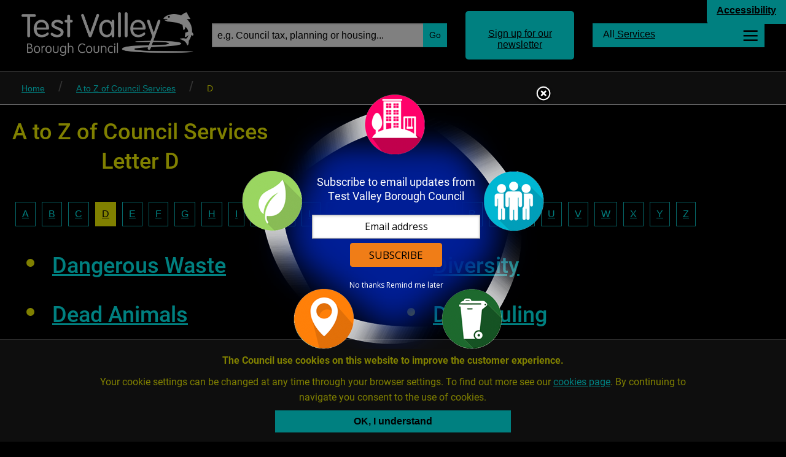

--- FILE ---
content_type: text/html; charset=utf-8
request_url: https://testvalley.gov.uk/a-to-z/site/D?displaypref=large-contrast
body_size: 33195
content:
<!doctype html>
<html lang="en" dir="ltr">
<head>
<meta charset="UTF-8" />
<meta http-equiv="x-ua-compatible" content="ie=edge" />
<meta name="viewport" content="width=device-width, initial-scale=1.0, maximum-scale=1.0, user-scalable=no" />
<meta name="HandheldFriendly" content="true" />    <title>A to Z of Services | Test Valley Borough Council</title>

<!-- DC -->

<meta name="DC.publisher" content="Test Valley Borough Council" />
<meta name="DC.title" content="A to Z of Services" />
<meta name="DC.language" content="eng" />
<meta name="DC.coverage" content="UK,Hampshire,Europe" />

<meta name="DC.subject" content="A - Z for Letter D" />

<!-- standard meta for custom SEO per page in the CMS -->
<meta name="description" content="A - Z for Letter D" />

<!-- open graph meta for facebook sharing -->
<meta property="og:image" content="https://testvalley.gov.uk/graphics/OGimageDefault.png" />
<meta property="og:image:type" content="image/png">
<meta property="og:image:width" content="1200">
<meta property="og:image:height" content="630">
<meta property="og:type" content="website" />
<meta property="og:url" content="https://testvalley.gov.uk/a-to-z/site/D?displaypref=large-contrast">
<meta property="og:title" content="A to Z of Services, Test Valley Borough Council" />
<meta property="og:description" content="A - Z for Letter D" />
<meta property="og:locale" content="en_GB" />
<meta property="og:type" content="website" />
<meta property="og:site_name" content="Test Valley Borough Council" />




<!-- twitter meta - see https://dev.twitter.com/cards/types/summary -->
<meta name="twitter:card" content="summary" />
<meta name="twitter:site" content="Test Valley Borough Council" />
<meta name="twitter:description" content="A - Z for Letter D" />
<meta name="twitter:title" content="A to Z of Services - Test Valley Borough Council" />
<meta name="twitter:image" content="https://testvalley.gov.uk/graphics/OGimageDefault.png" />

<link rel="canonical" href="https://testvalley.gov.uk/a-to-z/site/D?displaypref=large-contrast" />
<link rel="stylesheet" type="text/css" href="/styles/core.css?v=9" />
<link rel="stylesheet" type="text/css" href="/styles/testvalley.min.css?v=9" />
</head>
<body class="font-size2 contrastView">
<nav>
    <ul id="accessbar">
        <li><a href="#article" title="Skip to Content, accesskey S" class="skip_content" accesskey="S" tabindex="0">Skip to Content</a></li>
        <li><a href="/accessibility" title="Accessibility Options Page, accesskey 0" class="skip_content" accesskey="0" tabindex="0">Accessibility Options</a></li>
        <li><a href="/" title="Home Page, accesskey 1" class="skip_content" accesskey="1" tabindex="0">Home Page</a></li>
        <li><a href="#firstNav" title="Skip to navigation, accesskey 2" class="skip_content" accesskey="2" tabindex="0">Skip to navigation</a></li>
        <li><a href="/search" title="Search, accesskey 4" class="skip_content" accesskey="4" tabindex="0">Search</a></li>
        <li><a href="#footer" title="Skip to Base of page, accesskey 5" class="skip_content" accesskey="5" tabindex="0">Skip to Base of page</a></li>
        <li><a href="/disclaimer" title="Terms and conditions, accesskey 8" class="skip_content" accesskey="8" tabindex="0">Terms and conditions</a></li>
        <li><a href="/contact-us" title="Contact us, accesskey 9" class="skip_content" accesskey="9" tabindex="0">Contact us</a></li>
    </ul>
</nav>

    <header id="header">
        <div class="show-for-medium clearfix">


<!-- display options -->
<div id="displayOptions" class="displayOptionsExpanded" style="display:none" role="region" tabindex="-1" aria-expanded="false">
    <div class="wrapper clearfix hide-for-small">
        <div class="row clearfix">
            <div class="columns medium-7 large-9">
                <div class="preview float-right small">
                    <p><span class="viewLabel">Preview:</span> <span class="view">The quick brown fox jumps over the lazy dog</span></p>
                </div>
            </div>
            <div class="columns medium-5 large-3">
                <div class="fontOptions float-left">
                    <ul class="grid">
                        <li><a href="/a-to-z/site/D?displaypref=default" data-tooltip aria-haspopup="true" data-disable-hover="false" class="regular normal " title=" Regular text size on white background"><span class="visuallyhidden">Regular text size on white background</span><span>Aa</span></a></li>
                        <li><a href="/a-to-z/site/D?displaypref=large" data-tooltip aria-haspopup="true" data-disable-hover="false" class="big normal " title=" Regular text size on white background"><span class="visuallyhidden">Regular text size on white background</span><span>Aa</span></a></li>
                    </ul>
                    <ul class="grid">
                        <li><a href="/a-to-z/site/D?displaypref=contrast" data-tooltip aria-haspopup="true" data-disable-hover="false" class="regular contrast " title=" Regular text size on white background"><span class="visuallyhidden">Regular text size on white background</span><span>Aa</span></a></li>
                        <li><a href="/a-to-z/site/D?displaypref=large-contrast" data-tooltip aria-haspopup="true" data-disable-hover="false" class="big contrast active" title="Active view: Regular text size on white background"><span class="visuallyhidden">Regular text size on white background</span><span>Aa</span></a></li>
                    </ul>
                </div>
            </div>
        </div>
    </div>
</div>
<a href="#displayOptions" class="accessLink headerLink show-for-medium trigger" role="button" aria-controls="displayOptions" id="displayOptionsLabel"><span class="toggleLabel visuallyhidden" data-hidetext="Hide" data-showtext="Show">Show</span> Accessibility</a>


<div class="row noOverflow paddingTop paddingBottom clearfix show-for-medium">

    <div class="medium-3 columns">
        <div class="logo">
            <a href="/"><img src="/graphics/logo-shim.png" alt="Test Valley Borough Council"/><span class="visuallyhidden">Link to Test Valley home page</span></a>
        </div>
    </div>

    <div class="medium-4 columns">
        <div class="headerSearch headerHeight relative">
            <form name="search1" id="search1" action="/newsearch" method="GET">
                <label for="siteSearch" class="visuallyhidden">Search website</label><input name="k" id="siteSearch" type="search" placeholder="e.g. Council tax, planning or housing..." class="inputSearch noMargin"/>
                <button type="submit" id="" name="" class="button absolute noMargin"><span class="visuallyhidden">Go</span><span class="icon icn-search"></span></button>
            </form>
        </div>
    </div>

    <div class="medium-2 columns">
        <div class="headerLogin headerHeight">
            <a href="https://public.govdelivery.com/accounts/UKTESTVBC/subscriber/new?category_id=UKTESTVBC_C1&fbclid=IwAR3btLmqElk6KXUJ6Dvdl4oD_p-WyjRo8SSJe_B_1Gm0gBmKwfLjshaCMW4" rel="external" class="headerLink loginTrigger">Sign up for our newsletter</a>
        </div>
    </div>
    <div class="medium-3 columns">
        <div class="headerMenu headerHeight relative">
            <a href="/allservices" class="headerLink allServicesButton" data-tooltip aria-haspopup="true" data-disable-hover="false" title="Navigate all the services online"><span>All</span> Services</a>
        </div>
    </div>
</div>

    <div class="row collapse relative">
        <div class="medium-4 medium-push-6 columns">
            <div id="memberPanel" style="display: none;" class="desktopTogglePanel absolute" role="region" aria-labelledby="memberPanel-label" tabindex="-1" aria-expanded="false">
                <a href="/login" class="button">Login</a> to <span id="memberPanel-label"> the Members' Area</span>
                <p class="note"><span class="show-for-large">Please note that this page is for Test Valley Borough Council Councillors only.</span></p>
            </div>
        </div>
    </div>

        </div>
        <div data-sticky-container>
            <div class="stickyHeader" data-sticky data-margin-top data-sticky-on="small">

<div class="smallViewport smallViewportHeader show-for-small-only clearfix">
    <nav>
        <div class="row collapse">
            <div class="small-6 columns">
                <a href="/" class="logo"><span class="visuallyhidden">Link to Test Valley home page</span></a>
            </div>
            <div class="small-2 columns">
                <a href="#mobileSearch" role="button" aria-controls="mobileSearch" class="trigger"><span class="icon icn-search"></span><span class="visuallyhidden">Toggle Search</span></a>
            </div>
            <div class="small-2 columns">
                <a href="https://public.govdelivery.com/accounts/UKTESTVBC/subscriber/new?category_id=UKTESTVBC_C1&fbclid=IwAR3btLmqElk6KXUJ6Dvdl4oD_p-WyjRo8SSJe_B_1Gm0gBmKwfLjshaCMW4" rel="external"><span class="icon icn-envelope"></span><span class="visuallyhidden">Sign up for our newsletter</span></a>
            </div>
    <div class="small-2 columns">
        <a href="/allservices"><span class="icon icn-menu"></span><span class="visuallyhidden">Services</span></a>
    </div>
        </div>
    </nav>
    <div id="mobileSearch" style="display: none;" class="mobileTogglePanel clearfix" role="region" tabindex="-1" aria-expanded="false">
        <form name="search3mobile" id="search3mobile" method="GET" action="/newsearch">
            <p class="relative noBottomMargin">
                <label for="search3" class="visuallyhidden">Search website</label><input name="k" type="search" id="search3" placeholder="e.g. Council tax, planning or housing..." class="inputSearch noMargin"/>
                <button type="submit" id="" name="" class="button absolute noMargin">Go</button>
            </p>
        </form>
    </div>

        <div id="myCouncil" style="display: none;" class="mobileTogglePanel clearfix" role="region" aria-labelledby="myCouncil-label" tabindex="-1" aria-expanded="false">
            <a href="/login" class="button">Log in</a> to <span id="myCouncil-label">the Members' Area</span>
            <p class="note"><span class="show-for-large">Please note that this page is for Test Valley Borough Council Councillors only.</span></p>
        </div>
</div>
            </div>
        </div>
    </header>
    <div class="clearfix"></div>
    <div id="container" class="container">

    
<div id="breadcrumbNav" class="breadcrumb clearfix">
    <div class="row">
        <nav class="columns small-12">
            <ul class="inline-list">
                <li><a href="/">Home</a></li>
                <li><a href="/a-to-z">A to Z of Council Services</a></li>

                <li><span data-tooltip aria-haspopup="true" data-disable-hover="false" title="Viewing this page">D</span></li>

            </ul>
        </nav>

    </div>
</div>
<article class="row content paddingTop marginBottomLarge paddingBottom" id="article" tabindex="-1">

    <h1 class="text-center">A to Z of Council Services <br><span class="subHeading">Letter D</span></h1>

    <div class="atozHeader paddingTop marginTop">
    <div class="row">
        <div class="columns small-12">
            <nav class="azNav text-center" tabindex="-1" id="firstNav">

                <ul class="" role="list">
        <li role="listitem">
            <a href="/a-to-z/site/A">A</a>
        </li>
        <li role="listitem">
            <a href="/a-to-z/site/B">B</a>
        </li>
        <li role="listitem">
            <a href="/a-to-z/site/C">C</a>
        </li>
        <li role="listitem">
            <a href="/a-to-z/site/D" class="active" data-tooltip aria-haspopup="true" data-disable-hover="false" title="Viewing results for this letter">D</a>
        </li>
        <li role="listitem">
            <a href="/a-to-z/site/E">E</a>
        </li>
        <li role="listitem">
            <a href="/a-to-z/site/F">F</a>
        </li>
        <li role="listitem">
            <a href="/a-to-z/site/G">G</a>
        </li>
        <li role="listitem">
            <a href="/a-to-z/site/H">H</a>
        </li>
        <li role="listitem">
            <a href="/a-to-z/site/I">I</a>
        </li>
        <li role="listitem">
            <a href="/a-to-z/site/J">J</a>
        </li>
        <li role="listitem">
            <a href="/a-to-z/site/K">K</a>
        </li>
        <li role="listitem">
            <a href="/a-to-z/site/L">L</a>
        </li>
        <li role="listitem">
            <a href="/a-to-z/site/M">M</a>
        </li>
        <li role="listitem">
            <a href="/a-to-z/site/N">N</a>
        </li>
        <li role="listitem">
            <a href="/a-to-z/site/O">O</a>
        </li>
        <li role="listitem">
            <a href="/a-to-z/site/P">P</a>
        </li>
        <li role="listitem">
            <a href="/a-to-z/site/Q">Q</a>
        </li>
        <li role="listitem">
            <a href="/a-to-z/site/R">R</a>
        </li>
        <li role="listitem">
            <a href="/a-to-z/site/S">S</a>
        </li>
        <li role="listitem">
            <a href="/a-to-z/site/T">T</a>
        </li>
        <li role="listitem">
            <a href="/a-to-z/site/U">U</a>
        </li>
        <li role="listitem">
            <a href="/a-to-z/site/V">V</a>
        </li>
        <li role="listitem">
            <a href="/a-to-z/site/W">W</a>
        </li>
        <li role="listitem">
            <a href="/a-to-z/site/X">X</a>
        </li>
        <li role="listitem">
            <a href="/a-to-z/site/Y">Y</a>
        </li>
        <li role="listitem">
            <a href="/a-to-z/site/Z">Z</a>
        </li>
                </ul>
            </nav>
        </div>
    </div>
</div>



    <div class="columns small-12 medium-6">
            <ul class="listLinks h3">

                    <li>
                        <a href="/wasteandrecycling/clinicalhazardousspecialistwaste/hazardous-specialist-waste">Dangerous Waste</a>
                    </li>
                    <li>
                        <a href="/transportparkingandstreets/streetcleaningandlitter/litter-street-cleaning">Dead Animals</a>
                    </li>
                    <li>
                        <a href="/communityandleisure/communities/communitywellbeing/launch-romsey-dementia-friendly-market-town">Dementia Friendly Market Town</a>
                    </li>
                    <li>
                        <a href="/buildingcontrol/demolitions">Demolition</a>
                    </li>
                    <li>
                        <a href="/in-progress/archive/planning-and-building/formsfees/design-access-statements">Design and Access Statements</a>
                    </li>
                    <li>
                        <a href="/planning-services/planningpolicy/planning-policy-guidance">Developer Contributions</a>
                    </li>
                    <li>
                        <a href="/planning-services/planningpolicy/local-development-framework/development-plan">Development Plan</a>
                    </li>
                    <li>
                        <a href="/planning-services/planningpolicy/local-development-framework/dpd">Development Plan Documents</a>
                    </li>
                    <li>
                        <a href="/planning-services/trees/ashdieback">Dieback in Ash Trees</a>
                    </li>
                    <li>
                        <a href="/benefitsandcounciltax/counciltax/how-to-pay/paying-bill">Direct Debit</a>
                    </li>
                    <li>
                        <a href="/aboutyourcouncil/accesstoinformation/council-management-team">Directors</a>
                    </li>
                    <li>
                        <a href="/transportparkingandstreets/streetcleaningandlitter/litter-street-cleaning">Dirty Streets</a>
                    </li>
                    <li>
                        <a href="/transportparkingandstreets/car-parks/blue-badge">Disabled Parking</a>
                    </li>
                    <li>
                        <a href="/communityandleisure/communities/workingwithcommunities/radar-accessible-toilet-keys">Disabled Toilets</a>
                    </li>
            </ul>

    </div>
    <div class="columns small-12 medium-6">
        <ul class="listLinks h3">
                    <li>
                        <a href="/a-to-z/site/D/191">Diversity</a>
                    </li>
                    <li>
                        <a href="/housingandenvironmentalhealth/animalwelfare/dog-fouling">Dog fouling</a>
                    </li>
                    <li>
                        <a href="/a-to-z/site/D/667">Dog Waste Bins</a>
                    </li>
                    <li>
                        <a href="/housingandenvironmentalhealth/animalwelfare/code-practice-welfare-dogs">Dogs - Code of Practice</a>
                    </li>
                    <li>
                        <a href="/aboutyourcouncil/emergencyplanning/flooding/advice-and-contact-information-during-flood-incidents/drainage-system-fails">drainage system failure</a>
                    </li>
                    <li>
                        <a href="/transportparkingandstreets/streetcleaningandlitter/litter-fixed-penalty-notices">Dropping Litter</a>
                    </li>
                    <li>
                        <a href="/communityandleisure/my-local-area-new/findmynearest">Dump - find my nearest</a>
                    </li>
                    <li>
                        <a href="/wasteandrecycling/recycling/household-waste-recycling-centres">Dump - Waste and Recycling</a>
                    </li>
                    <li>
                        <a href="/transportparkingandstreets/streetcleaningandlitter/syringes">Dumped Needles</a>
                    </li>
                    <li>
                        <a href="/transportparkingandstreets/streetcleaningandlitter/fly-tipping">dumped waste</a>
                    </li>
                    <li>
                        <a href="/wasteandrecycling/clinicalhazardousspecialistwaste">Dun Valley</a>
                    </li>
                    <li>
                        <a href="/business/businessgrantsandsupport/business-in-test-valley/business-waste">Duty of Care - Business Waste</a>
                    </li>
                    <li>
                        <a href="/wasteandrecycling/household-waste-duty-care">Duty of Care - Household Waste</a>
                    </li>
                    <li>
                        <a href="/a-to-z/site/D/738">DVLA</a>
                    </li>

        </ul>
    </div>
</article>

    </div>
<!-- GovDelivery Subscription Overlay -->
<script src="https://content.govdelivery.com/overlay/js/10529.js"></script>
<!-- End GovDelivery Overlay -->

<div class="atozFooter paddingTop border-top">
    <div class="row">
        <div class="columns small-12">
            <nav class="azNav text-center">
                <p class="h3" id="atoZtitle">A to Z of Council Services</p>
                <ul role="list" aria-labelledby="atoZtitle">
                        <li role="listitem">
                            <a href="/a-to-z/site/A">A</a>
                        </li>
                        <li role="listitem">
                            <a href="/a-to-z/site/B">B</a>
                        </li>
                        <li role="listitem">
                            <a href="/a-to-z/site/C">C</a>
                        </li>
                        <li role="listitem">
                            <a href="/a-to-z/site/D">D</a>
                        </li>
                        <li role="listitem">
                            <a href="/a-to-z/site/E">E</a>
                        </li>
                        <li role="listitem">
                            <a href="/a-to-z/site/F">F</a>
                        </li>
                        <li role="listitem">
                            <a href="/a-to-z/site/G">G</a>
                        </li>
                        <li role="listitem">
                            <a href="/a-to-z/site/H">H</a>
                        </li>
                        <li role="listitem">
                            <a href="/a-to-z/site/I">I</a>
                        </li>
                        <li role="listitem">
                            <a href="/a-to-z/site/J">J</a>
                        </li>
                        <li role="listitem">
                            <a href="/a-to-z/site/K">K</a>
                        </li>
                        <li role="listitem">
                            <a href="/a-to-z/site/L">L</a>
                        </li>
                        <li role="listitem">
                            <a href="/a-to-z/site/M">M</a>
                        </li>
                        <li role="listitem">
                            <a href="/a-to-z/site/N">N</a>
                        </li>
                        <li role="listitem">
                            <a href="/a-to-z/site/O">O</a>
                        </li>
                        <li role="listitem">
                            <a href="/a-to-z/site/P">P</a>
                        </li>
                        <li role="listitem">
                            <a href="/a-to-z/site/Q">Q</a>
                        </li>
                        <li role="listitem">
                            <a href="/a-to-z/site/R">R</a>
                        </li>
                        <li role="listitem">
                            <a href="/a-to-z/site/S">S</a>
                        </li>
                        <li role="listitem">
                            <a href="/a-to-z/site/T">T</a>
                        </li>
                        <li role="listitem">
                            <a href="/a-to-z/site/U">U</a>
                        </li>
                        <li role="listitem">
                            <a href="/a-to-z/site/V">V</a>
                        </li>
                        <li role="listitem">
                            <a href="/a-to-z/site/W">W</a>
                        </li>
                        <li role="listitem">
                            <a href="/a-to-z/site/X">X</a>
                        </li>
                        <li role="listitem">
                            <a href="/a-to-z/site/Y">Y</a>
                        </li>
                        <li role="listitem">
                            <a href="/a-to-z/site/Z">Z</a>
                        </li>
                </ul>
            </nav>
        </div>
    </div>
</div>
<footer id="footer" tabindex="-1" class="footer paddingTop clearfix" role="contentinfo">
    <div class="row">


<div class="large-3 small-12 columns">
    <div class="footerBlock paddingAll" aria-labelledby="supportLinksTitle">
        <p class="footerBlockTitle show-for-small-only" id="supportLinksTitle">Support links</p>
        <ul class="menu-list">
                <li><a href="/aboutyourcouncil/accesstoinformation/gdpr">Privacy</a></li>
                <li><a href="/a-great-place-to-work">Careers</a></li>
                <li><a href="/aboutyourcouncil/accesstoinformation/accessibility-statement-for-testvalley-gov-uk">Accessibility Statement</a></li>
                <li><a href="/contact-us">Contact us</a></li>
        </ul>
    </div>
</div>
<div class="large-3 medium-6 small-12 columns">
    <div class="footerBlock paddingAll">
        <p class="footerBlockTitle">Council offices</p>
        <div class="vcard">
            <p class="footerBlockTitle org visuallyhidden" id="addressLinksTitle1" aria-labelledby="addressLinksTitle1">Council Office in Andover</p>
            <p>
                <span class="adr"><span class="extended-address">Beech Hurst</span>, <span class="street-address">Weyhill Road</span>, <span class="locality">Andover</span>, <span class="postal-code">SP10 3AJ</span></span><br><a href="https://www.google.co.uk/maps/place/Test+Valley+Borough+Council/51.2058582,-1.4918124,17z/data=!4m6!1m3!3m2!1s0x0:0x565a515751677ae1!2sBirths+Marriages+%26+Deaths!3m1!1s0x0000000000000000:0xe71913311ccf0af8" rel="external">View on Google Maps</a>
            </p>
            <p>
                <b>Opening hours:</b>
                <time itemprop="openingHours" datetime="Mo,Tu,We,Th 8.30am-5:00pm Fri, 8.30am-4.30pm"></time>
                <time itemprop="openingHours" datetime="">Monday to Thursday 8:30 - 17:00 Friday 8:30 - 16:30</time>
            </p>
            <p class="tel">
                Tel: <a href="tel:01264368000">01264 368000</a>
            </p>
            <p class="tel">Minicom: 01264 368052</p>
            <p class="email">Email: <a href="mailto: Info@testvalley.gov.uk"> Info@testvalley.gov.uk</a></p>
        </div>

    </div>
</div>

<div class="large-3 medium-6 small-12 columns">
    <div class="footerBlock paddingAll">
        <p class="footerBlockTitle">&nbsp;</p>
        <div class="vcard">
            <p class="footerBlockTitle org visuallyhidden" id="addressLinksTitle2" aria-labelledby="addressLinksTitle2">Council Office in Romsey</p>
            <p>
                <span class="adr"><span class="extended-address">Former Magistrates&#39; Court</span>, <span class="locality">Romsey</span>, <span class="postal-code">SO51 8AQ</span></span><br><a href="https://www.google.co.uk/maps?q=Church+Street,+Romsey,+Hampshire+SO51+8AQ&amp;hl=en&amp;ll=50.990189,-1.500162&amp;spn=0.002637,0.004705&amp;sll=50.944134,-1.460736&amp;sspn=0.675786,1.204376&amp;oq=Church+Street,+Romsey,+Hampshire,+SO51+8AQ&amp;t=w&amp;hnear=Church+St,+Romsey,+Hampshire+SO51,+United+Kingdom&amp;z=18" rel="external">View on Google Maps</a>
            </p>
            <p>
                <b>Opening hours:</b>
                <time itemprop="openingHours" datetime=""></time>
                <time itemprop="openingHours" datetime="">Monday to Thursday 8:30 - 17:00 Friday 8:30 - 16:30</time>
            </p>
            <p class="tel">
                Tel: <a href="tel:01794527700">01794 527700</a>
            </p>
            <p class="tel">Minicom: 01264 368052</p>
            <p class="email">Email: <a href="mailto: Info@testvalley.gov.uk"> Info@testvalley.gov.uk</a></p>
        </div>

    </div>
</div>


<div class="small-12 large-3 columns">

    <div class="footerBlock paddingAll">

        <p class="footerBlockTitle visuallyhidden">Social media and partners</p>

        <!-- one row for every 2 logos -->
        <div class="row">

            <div class="columns small-8 medium-6 large-12">
                <a href="https://www.facebook.com/TestValleyBC/" rel="external" class="logoLink"><img src="/graphics/facebook.png" alt="facebook" class="scalableImg" /></a>
            </div>

            <div class="columns small-8 small-pull-4 medium-6 medium-pull-0 large-12">
                <a href="https://twitter.com/TestValleyBC/" rel="external" class="logoLink"><img src="/graphics/twitter-logo.png" alt="twitter" class="scalableImg" /></a>
            </div>

        </div>

        <div class="row">

            <div class="columns small-8 medium-6 large-12">
                <a href="http://www.thelights.org.uk/" rel="external" class="logoLink"><img src="/graphics/thelights-logo.png" alt="the lights" class="scalableImg" /></a>


            </div>

            <div class="columns small-8 small-pull-4 medium-6 medium-pull-0 large-12">
                <a href="http://www.hants.gov.uk/" rel="external" class="logoLink"><img src="/graphics/hampshire-county-council-logo.png" alt="hampshire county council" class="scalableImg" /></a>
            </div>

        </div>

        <div class="row">

            <div class="columns small-8 medium-6 large-12">
                <a href="https://www.gov.uk/" rel="external" class="logoLink"><img src="/graphics/gov-uk-logo.png" alt="GOV.UK" class="scalableImg" /></a>
            </div>

        </div>

    </div>
</div>
    </div>
    <div class="credits paddingTop paddingBottom text-center">
        <a href="https://www.web-labs.co.uk/case-studies/test-valley-borough-council" rel="external">CMS and design by weblabs</a>
    </div>
</footer>

<div id="cookie-law" class="" aria-hidden="true" role="dialog" aria-labelledby="modalTitle" tabindex="0">
    <div class="row">
        <div class="small-12 medium-10 medium-centered columns">
            <p id="modalTitle" class="text-center">
                <strong>The Council use cookies on this website to improve the customer experience.</strong>
            </p>
            <p class="text-center">
                Your cookie settings can be changed at any time through your browser settings. To find out more see our <a href=/aboutyourcouncil/accesstoinformation/cookies>cookies page</a>. By continuing to navigate you consent to the use of cookies.
            </p>
        </div>
    </div>
    <div class="row">
        <div class="small-12 medium-4 medium-centered columns">
            <button type="button" aria-label="Close modal" id="close-reveal" class="fullWidth"><span class="tick"></span>OK, I understand</button>
        </div>
    </div>
</div>
<script src="/js/vendor/jquery.js"></script>
<script src="/js/vendor/foundation.min.js"></script>
<script src="/js/scripts.js"></script>
<script src="/js/bxslider.min.js"></script>
<script type="text/javascript">
    $(document).foundation();

    $(document).ready(function () {
        function doCookie() {

            $('#cookie-law').show().addClass('showCookie');
            $('#cookie-law').attr('aria-hidden', 'false');

            // launch with a click event
            $('#close-reveal').on('click', function () {

                $('#cookie-law').addClass('hideCookie');

                var expires = new Date();
                expires.setTime(expires.getTime() + (180 * 24 * 60 * 60 * 1000));
                document.cookie = 'CookieNotice.Hide=1; expires=' + expires.toUTCString();

                setTimeout(function () {

                    $('#cookie-law').removeClass('showCookie').hide();
                    $('#cookie-law').attr('aria-hidden', 'true');

                }, 1000);
            });
        }

        doCookie();


        /* campaign slider on home page */
        function doCampaignSlider() {

            $('#campaigns').bxSlider({
                auto: true,
                mode: 'fade',
                touchEnabled: false,
                controls: false,
                autoControls: true,
                startText: 'Start Slider',
                stopText: 'Stop Slider',
                tickerHover: true,
                pause: 5000, //The amount of time (in ms) between each auto transition
                autoHover: true, //Auto show will pause when mouse hovers over slider
                autoDelay: 3000 //Time (in ms) auto show should wait before starting those JS parameters also need to be on t he home page slider
            });

            if ($('.bx-controls').hasClass('bx-has-pager')) {

                $('.campaignSlides').addClass('hasPager');

            }
        }

        doCampaignSlider();
    });
</script>
<!--<script type="text/javascript">
    var _gaq = _gaq || [];
    _gaq.push(['_setAccount', 'G-CGTBPK3S1K']);
    _gaq.push(['_trackPageview']);
    (function () {
        var ga = document.createElement('script'); ga.type = 'text/javascript'; ga.async = true;
        ga.src = ('https:' == document.location.protocol ? 'https://ssl' : 'http://www') + '.google-analytics.com/ga.js';
        var s = document.getElementsByTagName('script')[0]; s.parentNode.insertBefore(ga, s);
    })();
</script>-->

<!-- Google tag (gtag.js) -->
<script async src="https://www.googletagmanager.com/gtag/js?id=G-CGTBPK3S1K"></script>
<script>window.dataLayer = window.dataLayer || []; function gtag() { dataLayer.push(arguments); } gtag('js', new Date()); gtag('config', 'G-CGTBPK3S1K');</script>
    


<script src="/js/zoomDetect/tvdc-script.js"></script>



    
    
    
    
    
<noscript>
    <div class="noScript">
        <p class="h1">We have a problem!</p>
        <p>
            It appears that your web browser does not support JavaScript, or you have temporarily disabled scripting. Either way, this site won't work without it. Please take a look at our <a href="/browsers">browser support page</a> for more help.
        </p>
    </div>
</noscript>

</body>
</html>

--- FILE ---
content_type: application/javascript
request_url: https://testvalley.gov.uk/js/zoomDetect/tvdc-script.js
body_size: 12143
content:
/* Detect-zoom
 * -----------
 * Cross Browser Zoom and Pixel Ratio Detector
 * Version 1.0.4 | Apr 1 2013
 * dual-licensed under the WTFPL and MIT license
 * Maintained by https://github/tombigel
 * Original developer https://github.com/yonran
 */

//AMD and CommonJS initialization copied from https://github.com/zohararad/audio5js
(function (root, ns, factory) {
    "use strict";

    if (typeof (module) !== 'undefined' && module.exports) { // CommonJS
        module.exports = factory(ns, root);
    } else if (typeof (define) === 'function' && define.amd) { // AMD
        define("detect-zoom", function () {
            return factory(ns, root);
        });
    } else {
        root[ns] = factory(ns, root);
    }

}(window, 'detectZoom', function () {

    /**
     * Use devicePixelRatio if supported by the browser
     * @return {Number}
     * @private
     */
    var devicePixelRatio = function () {
        return window.devicePixelRatio || 1;
    };

    /**
     * Fallback function to set default values
     * @return {Object}
     * @private
     */
    var fallback = function () {
        return {
            zoom: 1,
            devicePxPerCssPx: 1
        };
    };
    /**
     * IE 8 and 9: no trick needed!
     * TODO: Test on IE10 and Windows 8 RT
     * @return {Object}
     * @private
     **/
    var ie8 = function () {
        var zoom = Math.round((screen.deviceXDPI / screen.logicalXDPI) * 100) / 100;
        return {
            zoom: zoom,
            devicePxPerCssPx: zoom * devicePixelRatio()
        };
    };

    /**
     * For IE10 we need to change our technique again...
     * thanks https://github.com/stefanvanburen
     * @return {Object}
     * @private
     */
    var ie10 = function () {
        var zoom = Math.round((document.documentElement.offsetHeight / window.innerHeight) * 100) / 100;
        return {
            zoom: zoom,
            devicePxPerCssPx: zoom * devicePixelRatio()
        };
    };

    /**
    * For chrome
    *
    */
    var chrome = function () {
        var zoom = Math.round(((window.outerWidth) / window.innerWidth) * 100) / 100;
        return {
            zoom: zoom,
            devicePxPerCssPx: zoom * devicePixelRatio()
        };
    }

    /**
    * For safari (same as chrome)
    *
    */
    var safari = function () {
        var zoom = Math.round(((document.documentElement.clientWidth) / window.innerWidth) * 100) / 100;
        return {
            zoom: zoom,
            devicePxPerCssPx: zoom * devicePixelRatio()
        };
    }


    /**
     * Mobile WebKit
     * the trick: window.innerWIdth is in CSS pixels, while
     * screen.width and screen.height are in system pixels.
     * And there are no scrollbars to mess up the measurement.
     * @return {Object}
     * @private
     */
    var webkitMobile = function () {
        var deviceWidth = (Math.abs(window.orientation) == 90) ? screen.height : screen.width;
        var zoom = deviceWidth / window.innerWidth;
        return {
            zoom: zoom,
            devicePxPerCssPx: zoom * devicePixelRatio()
        };
    };

    /**
     * Desktop Webkit
     * the trick: an element's clientHeight is in CSS pixels, while you can
     * set its line-height in system pixels using font-size and
     * -webkit-text-size-adjust:none.
     * device-pixel-ratio: http://www.webkit.org/blog/55/high-dpi-web-sites/
     *
     * Previous trick (used before http://trac.webkit.org/changeset/100847):
     * documentElement.scrollWidth is in CSS pixels, while
     * document.width was in system pixels. Note that this is the
     * layout width of the document, which is slightly different from viewport
     * because document width does not include scrollbars and might be wider
     * due to big elements.
     * @return {Object}
     * @private
     */
    var webkit = function () {
        var important = function (str) {
            return str.replace(/;/g, " !important;");
        };

        var div = document.createElement('div');
        div.innerHTML = "1<br>2<br>3<br>4<br>5<br>6<br>7<br>8<br>9<br>0";
        div.setAttribute('style', important('font: 100px/1em sans-serif; -webkit-text-size-adjust: none; text-size-adjust: none; height: auto; width: 1em; padding: 0; overflow: visible;'));

        // The container exists so that the div will be laid out in its own flow
        // while not impacting the layout, viewport size, or display of the
        // webpage as a whole.
        // Add !important and relevant CSS rule resets
        // so that other rules cannot affect the results.
        var container = document.createElement('div');
        container.setAttribute('style', important('width:0; height:0; overflow:hidden; visibility:hidden; position: absolute;'));
        container.appendChild(div);

        document.body.appendChild(container);
        var zoom = 1000 / div.clientHeight;
        zoom = Math.round(zoom * 100) / 100;
        document.body.removeChild(container);

        return {
            zoom: zoom,
            devicePxPerCssPx: zoom * devicePixelRatio()
        };
    };

    /**
     * no real trick; device-pixel-ratio is the ratio of device dpi / css dpi.
     * (Note that this is a different interpretation than Webkit's device
     * pixel ratio, which is the ratio device dpi / system dpi).
     *
     * Also, for Mozilla, there is no difference between the zoom factor and the device ratio.
     *
     * @return {Object}
     * @private
     */
    var firefox4 = function () {
        var zoom = mediaQueryBinarySearch('min--moz-device-pixel-ratio', '', 0, 10, 20, 0.0001);
        zoom = Math.round(zoom * 100) / 100;
        return {
            zoom: zoom,
            devicePxPerCssPx: zoom
        };
    };

    /**
     * Firefox 18.x
     * Mozilla added support for devicePixelRatio to Firefox 18,
     * but it is affected by the zoom level, so, like in older
     * Firefox we can't tell if we are in zoom mode or in a device
     * with a different pixel ratio
     * @return {Object}
     * @private
     */
    var firefox18 = function () {
        return {
            zoom: firefox4().zoom,
            devicePxPerCssPx: devicePixelRatio()
        };
    };

    /**
     * works starting Opera 11.11
     * the trick: outerWidth is the viewport width including scrollbars in
     * system px, while innerWidth is the viewport width including scrollbars
     * in CSS px
     * @return {Object}
     * @private
     */
    var opera11 = function () {
        var zoom = window.top.outerWidth / window.top.innerWidth;
        zoom = Math.round(zoom * 100) / 100;
        return {
            zoom: zoom,
            devicePxPerCssPx: zoom * devicePixelRatio()
        };
    };

    /**
     * Use a binary search through media queries to find zoom level in Firefox
     * @param property
     * @param unit
     * @param a
     * @param b
     * @param maxIter
     * @param epsilon
     * @return {Number}
     */
    var mediaQueryBinarySearch = function (property, unit, a, b, maxIter, epsilon) {
        var matchMedia;
        var head, style, div;
        if (window.matchMedia) {
            matchMedia = window.matchMedia;
        } else {
            head = document.getElementsByTagName('head')[0];
            style = document.createElement('style');
            head.appendChild(style);

            div = document.createElement('div');
            div.className = 'mediaQueryBinarySearch';
            div.style.display = 'none';
            document.body.appendChild(div);

            matchMedia = function (query) {
                style.sheet.insertRule('@media ' + query + '{.mediaQueryBinarySearch ' + '{text-decoration: underline} }', 0);
                var matched = getComputedStyle(div, null).textDecoration == 'underline';
                style.sheet.deleteRule(0);
                return { matches: matched };
            };
        }
        var ratio = binarySearch(a, b, maxIter);
        if (div) {
            head.removeChild(style);
            document.body.removeChild(div);
        }
        return ratio;

        function binarySearch(a, b, maxIter) {
            var mid = (a + b) / 2;
            if (maxIter <= 0 || b - a < epsilon) {
                return mid;
            }
            var query = "(" + property + ":" + mid + unit + ")";
            if (matchMedia(query).matches) {
                return binarySearch(mid, b, maxIter - 1);
            } else {
                return binarySearch(a, mid, maxIter - 1);
            }
        }
    };

    /**
     * Generate detection function
     * @private
     */
    var detectFunction = (function () {
        var func = fallback;
        //IE8+
        if (!isNaN(screen.logicalXDPI) && !isNaN(screen.systemXDPI)) {
            func = ie8;
        }
        // IE10+ / Touch
        else if (window.navigator.msMaxTouchPoints) {
            func = ie10;
        }
        //chrome
        else if (!!window.chrome && !(!!window.opera || navigator.userAgent.indexOf(' Opera') >= 0)) {
            func = chrome;
        }
        //safari
        else if (Object.prototype.toString.call(window.HTMLElement).indexOf('Constructor') > 0) {
            func = safari;
        }
        //Mobile Webkit
        else if ('orientation' in window && 'webkitRequestAnimationFrame' in window) {
            func = webkitMobile;
        }
        //WebKit
        else if ('webkitRequestAnimationFrame' in window) {
            func = webkit;
        }
        //Opera
        else if (navigator.userAgent.indexOf('Opera') >= 0) {
            func = opera11;
        }
        //Last one is Firefox
        //FF 18.x
        else if (window.devicePixelRatio) {
            func = firefox18;
        }
        //FF 4.0 - 17.x
        else if (firefox4().zoom > 0.001) {
            func = firefox4;
        }

        return func;
    }());


    return ({

        /**
         * Ratios.zoom shorthand
         * @return {Number} Zoom level
         */
        zoom: function () {
            return detectFunction().zoom;
        },

        /**
         * Ratios.devicePxPerCssPx shorthand
         * @return {Number} devicePxPerCssPx level
         */
        device: function () {
            return detectFunction().devicePxPerCssPx;
        }
    });
}));

//-----------------------
// debouncing plugin by Paul Irish https://www.paulirish.com/2009/throttled-smartresize-jquery-event-handler/
//-----------------------
(function ($, sr) {
    var debounce = function (func, threshold, execAsap) {
        var timeout;

        return function debounced() {
            var obj = this, args = arguments;
            function delayed() {
                if (!execAsap)
                    func.apply(obj, args);
                timeout = null;
            };

            if (timeout)
                clearTimeout(timeout);
            else if (execAsap)
                func.apply(obj, args);

            timeout = setTimeout(delayed, threshold || 100);
        };
    }
    // smartresize 
    jQuery.fn[sr] = function (fn) { return fn ? this.bind('resize', debounce(fn)) : this.trigger(sr); };

})(jQuery, 'smartresize');







//-----------------------
// Custom functions
//-----------------------

var aZoom = $('.a-zoom');
var dZoom = $('.d-zoom');
var $body = $("body");
function getZoomValues() {
    var zoom = detectZoom.zoom();
    var device = detectZoom.device();
    var newZoomVal = parseFloat(zoom, 10).toFixed(2);
    var newDeviceVal = parseFloat(device, 10).toFixed(2);
    aZoom.text(newZoomVal);
    dZoom.text(newDeviceVal);
    changeBackground(newZoomVal);

}

function changeBackground(zoom) {



    if (zoom == 1.00) {
        $body.removeClass('zoomed');
    }
    else if (zoom > 2.00) {
        $body.addClass('zoomed');
    }


}

$(document).ready(function () {
    getZoomValues();
});
$(window).smartresize(function () {
    getZoomValues();

});